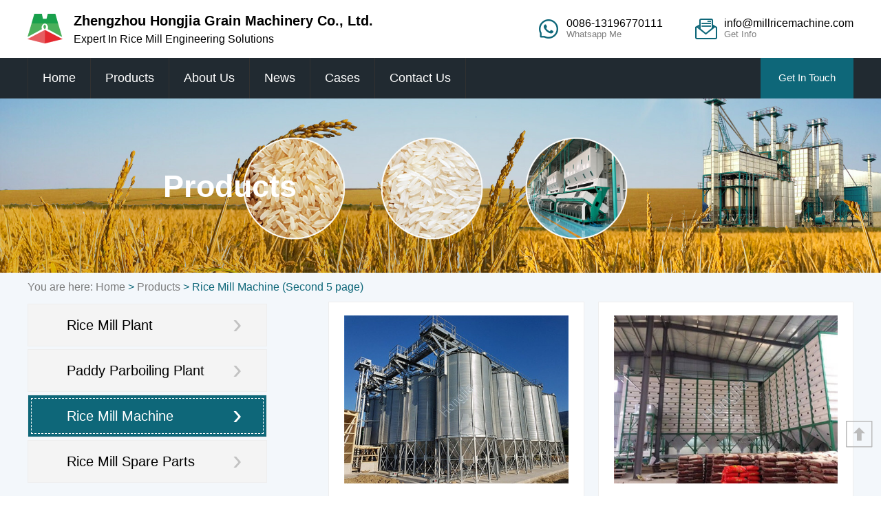

--- FILE ---
content_type: text/html; charset=UTF-8
request_url: https://www.millricemachine.com/rice-mill-machine/page/5/
body_size: 9972
content:
<!DOCTYPE html>
<html>
<head>
<meta charset="utf-8">
<link rel="stylesheet" type="text/css" href="https://www.millricemachine.com/wp-content/themes/ricemillingwp/css/product.css">
<title>Rice Mill Processing Machine | Rice Milling Machine| Rice Huller Machine</title>
<meta name="viewport" content="width=device-width, initial-scale=1, minimum-scale=1, maximum-scale=1">
<script data-pagespeed-no-defer>(function(){function d(b){var a=window;if(a.addEventListener)a.addEventListener("load",b,!1);else if(a.attachEvent)a.attachEvent("onload",b);else{var c=a.onload;a.onload=function(){b.call(this);c&&c.call(this)}}}var p=Date.now||function(){return+new Date};window.pagespeed=window.pagespeed||{};var q=window.pagespeed;function r(){this.a=!0}r.prototype.c=function(b){b=parseInt(b.substring(0,b.indexOf(" ")),10);return!isNaN(b)&&b<=p()};r.prototype.hasExpired=r.prototype.c;r.prototype.b=function(b){return b.substring(b.indexOf(" ",b.indexOf(" ")+1)+1)};r.prototype.getData=r.prototype.b;r.prototype.f=function(b){var a=document.getElementsByTagName("script"),a=a[a.length-1];a.parentNode.replaceChild(b,a)};r.prototype.replaceLastScript=r.prototype.f;
r.prototype.g=function(b){var a=window.localStorage.getItem("pagespeed_lsc_url:"+b),c=document.createElement(a?"style":"link");a&&!this.c(a)?(c.type="text/css",c.appendChild(document.createTextNode(this.b(a)))):(c.rel="stylesheet",c.href=b,this.a=!0);this.f(c)};r.prototype.inlineCss=r.prototype.g;
r.prototype.h=function(b,a){var c=window.localStorage.getItem("pagespeed_lsc_url:"+b+" pagespeed_lsc_hash:"+a),f=document.createElement("img");c&&!this.c(c)?f.src=this.b(c):(f.src=b,this.a=!0);for(var c=2,k=arguments.length;c<k;++c){var g=arguments[c].indexOf("=");f.setAttribute(arguments[c].substring(0,g),arguments[c].substring(g+1))}this.f(f)};r.prototype.inlineImg=r.prototype.h;
function t(b,a,c,f){a=document.getElementsByTagName(a);for(var k=0,g=a.length;k<g;++k){var e=a[k],m=e.getAttribute("data-pagespeed-lsc-hash"),h=e.getAttribute("data-pagespeed-lsc-url");if(m&&h){h="pagespeed_lsc_url:"+h;c&&(h+=" pagespeed_lsc_hash:"+m);var l=e.getAttribute("data-pagespeed-lsc-expiry"),l=l?(new Date(l)).getTime():"",e=f(e);if(!e){var n=window.localStorage.getItem(h);n&&(e=b.b(n))}e&&(window.localStorage.setItem(h,l+" "+m+" "+e),b.a=!0)}}}
function u(b){t(b,"img",!0,function(a){return a.src});t(b,"style",!1,function(a){return a.firstChild?a.firstChild.nodeValue:null})}
q.i=function(){if(window.localStorage){var b=new r;q.localStorageCache=b;d(function(){u(b)});d(function(){if(b.a){for(var a=[],c=[],f=0,k=p(),g=0,e=window.localStorage.length;g<e;++g){var m=window.localStorage.key(g);if(!m.indexOf("pagespeed_lsc_url:")){var h=window.localStorage.getItem(m),l=h.indexOf(" "),n=parseInt(h.substring(0,l),10);if(!isNaN(n))if(n<=k){a.push(m);continue}else if(n<f||!f)f=n;c.push(h.substring(l+1,h.indexOf(" ",l+1)))}}k="";f&&(k="; expires="+(new Date(f)).toUTCString());document.cookie=
"_GPSLSC="+c.join("!")+k;g=0;for(e=a.length;g<e;++g)window.localStorage.removeItem(a[g]);b.a=!1}})}};q.localStorageCacheInit=q.i;})();
pagespeed.localStorageCacheInit();</script><link rel="shortcut icon" href="https://www.millricemachine.com/favicon.ico" data-pagespeed-lsc-url="https://www.millricemachine.com/favicon.ico">
<link rel="stylesheet" type="text/css" href="https://www.millricemachine.com/wp-content/themes/ricemillingwp/css/ggys.css"/>
<link rel="stylesheet" type="text/css" href="https://www.millricemachine.com/wp-content/themes/ricemillingwp/font/iconfont.css">
<meta name='robots' content='index, follow, max-image-preview:large, max-snippet:-1, max-video-preview:-1'/>
<!-- This site is optimized with the Yoast SEO plugin v24.6 - https://yoast.com/wordpress/plugins/seo/ -->
<meta name="description" content="Our company has the Professional Rice Mill Processing Machine, it conclude Grain Dryer Machine, Rice Huller Machine, Rice Milling Machine, etc"/>
<link rel="canonical" href="https://www.millricemachine.com/rice-mill-machine/page/5/"/>
<link rel="prev" href="https://www.millricemachine.com/rice-mill-machine/page/4/"/>
<meta property="og:locale" content="en_US"/>
<meta property="og:type" content="article"/>
<meta property="og:title" content="Rice Mill Processing Machine | Rice Milling Machine| Rice Huller Machine"/>
<meta property="og:description" content="Our company has the Professional Rice Mill Processing Machine, it conclude Grain Dryer Machine, Rice Huller Machine, Rice Milling Machine, etc"/>
<meta property="og:url" content="https://www.millricemachine.com/rice-mill-machine/"/>
<meta property="og:site_name" content="ricemilling"/>
<meta name="twitter:card" content="summary_large_image"/>
<script type="application/ld+json" class="yoast-schema-graph">{"@context":"https://schema.org","@graph":[{"@type":"CollectionPage","@id":"https://www.millricemachine.com/rice-mill-machine/","url":"https://www.millricemachine.com/rice-mill-machine/page/5/","name":"Rice Mill Processing Machine | Rice Milling Machine| Rice Huller Machine","isPartOf":{"@id":"https://www.millricemachine.com/#website"},"description":"Our company has the Professional Rice Mill Processing Machine, it conclude Grain Dryer Machine, Rice Huller Machine, Rice Milling Machine, etc","breadcrumb":{"@id":"https://www.millricemachine.com/rice-mill-machine/page/5/#breadcrumb"},"inLanguage":"en-US"},{"@type":"BreadcrumbList","@id":"https://www.millricemachine.com/rice-mill-machine/page/5/#breadcrumb","itemListElement":[{"@type":"ListItem","position":1,"name":"Home","item":"https://www.millricemachine.com/"},{"@type":"ListItem","position":2,"name":"Products","item":"https://www.millricemachine.com/products/"},{"@type":"ListItem","position":3,"name":"Rice Mill Machine"}]},{"@type":"WebSite","@id":"https://www.millricemachine.com/#website","url":"https://www.millricemachine.com/","name":"ricemilling","description":"","potentialAction":[{"@type":"SearchAction","target":{"@type":"EntryPoint","urlTemplate":"https://www.millricemachine.com/?s={search_term_string}"},"query-input":{"@type":"PropertyValueSpecification","valueRequired":true,"valueName":"search_term_string"}}],"inLanguage":"en-US"}]}</script>
<!-- / Yoast SEO plugin. -->
<link rel='dns-prefetch' href='//www.millricemachine.com'/>
<style id='wp-img-auto-sizes-contain-inline-css'>
img:is([sizes=auto i],[sizes^="auto," i]){contain-intrinsic-size:3000px 1500px}
/*# sourceURL=wp-img-auto-sizes-contain-inline-css */
</style>
<style id='wp-block-library-inline-css'>
:root{--wp-block-synced-color:#7a00df;--wp-block-synced-color--rgb:122,0,223;--wp-bound-block-color:var(--wp-block-synced-color);--wp-editor-canvas-background:#ddd;--wp-admin-theme-color:#007cba;--wp-admin-theme-color--rgb:0,124,186;--wp-admin-theme-color-darker-10:#006ba1;--wp-admin-theme-color-darker-10--rgb:0,107,160.5;--wp-admin-theme-color-darker-20:#005a87;--wp-admin-theme-color-darker-20--rgb:0,90,135;--wp-admin-border-width-focus:2px}@media (min-resolution:192dpi){:root{--wp-admin-border-width-focus:1.5px}}.wp-element-button{cursor:pointer}:root .has-very-light-gray-background-color{background-color:#eee}:root .has-very-dark-gray-background-color{background-color:#313131}:root .has-very-light-gray-color{color:#eee}:root .has-very-dark-gray-color{color:#313131}:root .has-vivid-green-cyan-to-vivid-cyan-blue-gradient-background{background:linear-gradient(135deg,#00d084,#0693e3)}:root .has-purple-crush-gradient-background{background:linear-gradient(135deg,#34e2e4,#4721fb 50%,#ab1dfe)}:root .has-hazy-dawn-gradient-background{background:linear-gradient(135deg,#faaca8,#dad0ec)}:root .has-subdued-olive-gradient-background{background:linear-gradient(135deg,#fafae1,#67a671)}:root .has-atomic-cream-gradient-background{background:linear-gradient(135deg,#fdd79a,#004a59)}:root .has-nightshade-gradient-background{background:linear-gradient(135deg,#330968,#31cdcf)}:root .has-midnight-gradient-background{background:linear-gradient(135deg,#020381,#2874fc)}:root{--wp--preset--font-size--normal:16px;--wp--preset--font-size--huge:42px}.has-regular-font-size{font-size:1em}.has-larger-font-size{font-size:2.625em}.has-normal-font-size{font-size:var(--wp--preset--font-size--normal)}.has-huge-font-size{font-size:var(--wp--preset--font-size--huge)}.has-text-align-center{text-align:center}.has-text-align-left{text-align:left}.has-text-align-right{text-align:right}.has-fit-text{white-space:nowrap!important}#end-resizable-editor-section{display:none}.aligncenter{clear:both}.items-justified-left{justify-content:flex-start}.items-justified-center{justify-content:center}.items-justified-right{justify-content:flex-end}.items-justified-space-between{justify-content:space-between}.screen-reader-text{border:0;clip-path:inset(50%);height:1px;margin:-1px;overflow:hidden;padding:0;position:absolute;width:1px;word-wrap:normal!important}.screen-reader-text:focus{background-color:#ddd;clip-path:none;color:#444;display:block;font-size:1em;height:auto;left:5px;line-height:normal;padding:15px 23px 14px;text-decoration:none;top:5px;width:auto;z-index:100000}html :where(.has-border-color){border-style:solid}html :where([style*=border-top-color]){border-top-style:solid}html :where([style*=border-right-color]){border-right-style:solid}html :where([style*=border-bottom-color]){border-bottom-style:solid}html :where([style*=border-left-color]){border-left-style:solid}html :where([style*=border-width]){border-style:solid}html :where([style*=border-top-width]){border-top-style:solid}html :where([style*=border-right-width]){border-right-style:solid}html :where([style*=border-bottom-width]){border-bottom-style:solid}html :where([style*=border-left-width]){border-left-style:solid}html :where(img[class*=wp-image-]){height:auto;max-width:100%}:where(figure){margin:0 0 1em}html :where(.is-position-sticky){--wp-admin--admin-bar--position-offset:var(--wp-admin--admin-bar--height,0px)}@media screen and (max-width:600px){html :where(.is-position-sticky){--wp-admin--admin-bar--position-offset:0px}}

/*# sourceURL=wp-block-library-inline-css */
</style><style id='global-styles-inline-css'>
:root{--wp--preset--aspect-ratio--square: 1;--wp--preset--aspect-ratio--4-3: 4/3;--wp--preset--aspect-ratio--3-4: 3/4;--wp--preset--aspect-ratio--3-2: 3/2;--wp--preset--aspect-ratio--2-3: 2/3;--wp--preset--aspect-ratio--16-9: 16/9;--wp--preset--aspect-ratio--9-16: 9/16;--wp--preset--color--black: #000000;--wp--preset--color--cyan-bluish-gray: #abb8c3;--wp--preset--color--white: #ffffff;--wp--preset--color--pale-pink: #f78da7;--wp--preset--color--vivid-red: #cf2e2e;--wp--preset--color--luminous-vivid-orange: #ff6900;--wp--preset--color--luminous-vivid-amber: #fcb900;--wp--preset--color--light-green-cyan: #7bdcb5;--wp--preset--color--vivid-green-cyan: #00d084;--wp--preset--color--pale-cyan-blue: #8ed1fc;--wp--preset--color--vivid-cyan-blue: #0693e3;--wp--preset--color--vivid-purple: #9b51e0;--wp--preset--gradient--vivid-cyan-blue-to-vivid-purple: linear-gradient(135deg,rgb(6,147,227) 0%,rgb(155,81,224) 100%);--wp--preset--gradient--light-green-cyan-to-vivid-green-cyan: linear-gradient(135deg,rgb(122,220,180) 0%,rgb(0,208,130) 100%);--wp--preset--gradient--luminous-vivid-amber-to-luminous-vivid-orange: linear-gradient(135deg,rgb(252,185,0) 0%,rgb(255,105,0) 100%);--wp--preset--gradient--luminous-vivid-orange-to-vivid-red: linear-gradient(135deg,rgb(255,105,0) 0%,rgb(207,46,46) 100%);--wp--preset--gradient--very-light-gray-to-cyan-bluish-gray: linear-gradient(135deg,rgb(238,238,238) 0%,rgb(169,184,195) 100%);--wp--preset--gradient--cool-to-warm-spectrum: linear-gradient(135deg,rgb(74,234,220) 0%,rgb(151,120,209) 20%,rgb(207,42,186) 40%,rgb(238,44,130) 60%,rgb(251,105,98) 80%,rgb(254,248,76) 100%);--wp--preset--gradient--blush-light-purple: linear-gradient(135deg,rgb(255,206,236) 0%,rgb(152,150,240) 100%);--wp--preset--gradient--blush-bordeaux: linear-gradient(135deg,rgb(254,205,165) 0%,rgb(254,45,45) 50%,rgb(107,0,62) 100%);--wp--preset--gradient--luminous-dusk: linear-gradient(135deg,rgb(255,203,112) 0%,rgb(199,81,192) 50%,rgb(65,88,208) 100%);--wp--preset--gradient--pale-ocean: linear-gradient(135deg,rgb(255,245,203) 0%,rgb(182,227,212) 50%,rgb(51,167,181) 100%);--wp--preset--gradient--electric-grass: linear-gradient(135deg,rgb(202,248,128) 0%,rgb(113,206,126) 100%);--wp--preset--gradient--midnight: linear-gradient(135deg,rgb(2,3,129) 0%,rgb(40,116,252) 100%);--wp--preset--font-size--small: 13px;--wp--preset--font-size--medium: 20px;--wp--preset--font-size--large: 36px;--wp--preset--font-size--x-large: 42px;--wp--preset--spacing--20: 0.44rem;--wp--preset--spacing--30: 0.67rem;--wp--preset--spacing--40: 1rem;--wp--preset--spacing--50: 1.5rem;--wp--preset--spacing--60: 2.25rem;--wp--preset--spacing--70: 3.38rem;--wp--preset--spacing--80: 5.06rem;--wp--preset--shadow--natural: 6px 6px 9px rgba(0, 0, 0, 0.2);--wp--preset--shadow--deep: 12px 12px 50px rgba(0, 0, 0, 0.4);--wp--preset--shadow--sharp: 6px 6px 0px rgba(0, 0, 0, 0.2);--wp--preset--shadow--outlined: 6px 6px 0px -3px rgb(255, 255, 255), 6px 6px rgb(0, 0, 0);--wp--preset--shadow--crisp: 6px 6px 0px rgb(0, 0, 0);}:where(.is-layout-flex){gap: 0.5em;}:where(.is-layout-grid){gap: 0.5em;}body .is-layout-flex{display: flex;}.is-layout-flex{flex-wrap: wrap;align-items: center;}.is-layout-flex > :is(*, div){margin: 0;}body .is-layout-grid{display: grid;}.is-layout-grid > :is(*, div){margin: 0;}:where(.wp-block-columns.is-layout-flex){gap: 2em;}:where(.wp-block-columns.is-layout-grid){gap: 2em;}:where(.wp-block-post-template.is-layout-flex){gap: 1.25em;}:where(.wp-block-post-template.is-layout-grid){gap: 1.25em;}.has-black-color{color: var(--wp--preset--color--black) !important;}.has-cyan-bluish-gray-color{color: var(--wp--preset--color--cyan-bluish-gray) !important;}.has-white-color{color: var(--wp--preset--color--white) !important;}.has-pale-pink-color{color: var(--wp--preset--color--pale-pink) !important;}.has-vivid-red-color{color: var(--wp--preset--color--vivid-red) !important;}.has-luminous-vivid-orange-color{color: var(--wp--preset--color--luminous-vivid-orange) !important;}.has-luminous-vivid-amber-color{color: var(--wp--preset--color--luminous-vivid-amber) !important;}.has-light-green-cyan-color{color: var(--wp--preset--color--light-green-cyan) !important;}.has-vivid-green-cyan-color{color: var(--wp--preset--color--vivid-green-cyan) !important;}.has-pale-cyan-blue-color{color: var(--wp--preset--color--pale-cyan-blue) !important;}.has-vivid-cyan-blue-color{color: var(--wp--preset--color--vivid-cyan-blue) !important;}.has-vivid-purple-color{color: var(--wp--preset--color--vivid-purple) !important;}.has-black-background-color{background-color: var(--wp--preset--color--black) !important;}.has-cyan-bluish-gray-background-color{background-color: var(--wp--preset--color--cyan-bluish-gray) !important;}.has-white-background-color{background-color: var(--wp--preset--color--white) !important;}.has-pale-pink-background-color{background-color: var(--wp--preset--color--pale-pink) !important;}.has-vivid-red-background-color{background-color: var(--wp--preset--color--vivid-red) !important;}.has-luminous-vivid-orange-background-color{background-color: var(--wp--preset--color--luminous-vivid-orange) !important;}.has-luminous-vivid-amber-background-color{background-color: var(--wp--preset--color--luminous-vivid-amber) !important;}.has-light-green-cyan-background-color{background-color: var(--wp--preset--color--light-green-cyan) !important;}.has-vivid-green-cyan-background-color{background-color: var(--wp--preset--color--vivid-green-cyan) !important;}.has-pale-cyan-blue-background-color{background-color: var(--wp--preset--color--pale-cyan-blue) !important;}.has-vivid-cyan-blue-background-color{background-color: var(--wp--preset--color--vivid-cyan-blue) !important;}.has-vivid-purple-background-color{background-color: var(--wp--preset--color--vivid-purple) !important;}.has-black-border-color{border-color: var(--wp--preset--color--black) !important;}.has-cyan-bluish-gray-border-color{border-color: var(--wp--preset--color--cyan-bluish-gray) !important;}.has-white-border-color{border-color: var(--wp--preset--color--white) !important;}.has-pale-pink-border-color{border-color: var(--wp--preset--color--pale-pink) !important;}.has-vivid-red-border-color{border-color: var(--wp--preset--color--vivid-red) !important;}.has-luminous-vivid-orange-border-color{border-color: var(--wp--preset--color--luminous-vivid-orange) !important;}.has-luminous-vivid-amber-border-color{border-color: var(--wp--preset--color--luminous-vivid-amber) !important;}.has-light-green-cyan-border-color{border-color: var(--wp--preset--color--light-green-cyan) !important;}.has-vivid-green-cyan-border-color{border-color: var(--wp--preset--color--vivid-green-cyan) !important;}.has-pale-cyan-blue-border-color{border-color: var(--wp--preset--color--pale-cyan-blue) !important;}.has-vivid-cyan-blue-border-color{border-color: var(--wp--preset--color--vivid-cyan-blue) !important;}.has-vivid-purple-border-color{border-color: var(--wp--preset--color--vivid-purple) !important;}.has-vivid-cyan-blue-to-vivid-purple-gradient-background{background: var(--wp--preset--gradient--vivid-cyan-blue-to-vivid-purple) !important;}.has-light-green-cyan-to-vivid-green-cyan-gradient-background{background: var(--wp--preset--gradient--light-green-cyan-to-vivid-green-cyan) !important;}.has-luminous-vivid-amber-to-luminous-vivid-orange-gradient-background{background: var(--wp--preset--gradient--luminous-vivid-amber-to-luminous-vivid-orange) !important;}.has-luminous-vivid-orange-to-vivid-red-gradient-background{background: var(--wp--preset--gradient--luminous-vivid-orange-to-vivid-red) !important;}.has-very-light-gray-to-cyan-bluish-gray-gradient-background{background: var(--wp--preset--gradient--very-light-gray-to-cyan-bluish-gray) !important;}.has-cool-to-warm-spectrum-gradient-background{background: var(--wp--preset--gradient--cool-to-warm-spectrum) !important;}.has-blush-light-purple-gradient-background{background: var(--wp--preset--gradient--blush-light-purple) !important;}.has-blush-bordeaux-gradient-background{background: var(--wp--preset--gradient--blush-bordeaux) !important;}.has-luminous-dusk-gradient-background{background: var(--wp--preset--gradient--luminous-dusk) !important;}.has-pale-ocean-gradient-background{background: var(--wp--preset--gradient--pale-ocean) !important;}.has-electric-grass-gradient-background{background: var(--wp--preset--gradient--electric-grass) !important;}.has-midnight-gradient-background{background: var(--wp--preset--gradient--midnight) !important;}.has-small-font-size{font-size: var(--wp--preset--font-size--small) !important;}.has-medium-font-size{font-size: var(--wp--preset--font-size--medium) !important;}.has-large-font-size{font-size: var(--wp--preset--font-size--large) !important;}.has-x-large-font-size{font-size: var(--wp--preset--font-size--x-large) !important;}
/*# sourceURL=global-styles-inline-css */
</style>
<style id='classic-theme-styles-inline-css'>
/*! This file is auto-generated */
.wp-block-button__link{color:#fff;background-color:#32373c;border-radius:9999px;box-shadow:none;text-decoration:none;padding:calc(.667em + 2px) calc(1.333em + 2px);font-size:1.125em}.wp-block-file__button{background:#32373c;color:#fff;text-decoration:none}
/*# sourceURL=/wp-includes/css/classic-themes.min.css */
</style>
<link rel='stylesheet' id='contact-form-7-css' href='https://www.millricemachine.com/wp-content/plugins/contact-form-7/includes/css/styles.css?ver=5.5.6.1' type='text/css' media='all'/>
<link rel="https://api.w.org/" href="https://www.millricemachine.com/wp-json/"/><link rel="alternate" title="JSON" type="application/json" href="https://www.millricemachine.com/wp-json/wp/v2/categories/3"/>	<meta name="keywords" content="rice mill machine,Rice Huller Machine,Rice Milling Machine">
<!-- Google Tag Manager -->
<script>(function(w,d,s,l,i){w[l]=w[l]||[];w[l].push({'gtm.start':new Date().getTime(),event:'gtm.js'});var f=d.getElementsByTagName(s)[0],j=d.createElement(s),dl=l!='dataLayer'?'&l='+l:'';j.async=true;j.src='https://www.googletagmanager.com/gtm.js?id='+i+dl;f.parentNode.insertBefore(j,f);})(window,document,'script','dataLayer','GTM-5VV2P72');</script>
<!-- End Google Tag Manager -->
</head>
<body style="overflow-y:scroll;"><noscript><meta HTTP-EQUIV="refresh" content="0;url='https://www.millricemachine.com/rice-mill-machine/page/5/?PageSpeed=noscript'" /><style><!--table,div,span,font,p{display:none} --></style><div style="display:block">Please click <a href="https://www.millricemachine.com/rice-mill-machine/page/5/?PageSpeed=noscript">here</a> if you are not redirected within a few seconds.</div></noscript>
<!-- Google Tag Manager (noscript) -->
<noscript><iframe src="https://www.googletagmanager.com/ns.html?id=GTM-5VV2P72" height="0" width="0" style="display:none;visibility:hidden"></iframe></noscript>
<!-- End Google Tag Manager (noscript) -->
<a id="right-panel-link" href="#right-panel"><img src="https://www.millricemachine.com/wp-content/themes/ricemillingwp/images/xiala.png" data-pagespeed-lsc-url="https://www.millricemachine.com/wp-content/themes/ricemillingwp/images/xiala.png"/></a>
<div class="header">
<div class="hlogo">
<div class="bx">
<a href="https://www.millricemachine.com" class="logo"><img src="https://www.millricemachine.com/wp-content/themes/ricemillingwp/images/headerlogo.png" data-pagespeed-lsc-url="https://www.millricemachine.com/wp-content/themes/ricemillingwp/images/headerlogo.png">
<div class="name">
<h2>Zhengzhou Hongjia Grain Machinery Co., Ltd.</h2>
<p>Expert In Rice Mill Engineering Solutions</p>
</div>
</a>
<ul>
<li><a href="https://wa.me/8613196770111?text= I want to know more about this machine https://www.millricemachine.com/rice-mill-machine/page/5" target="_blank">
<i class="iconfont icon-whatsapp"></i>
<div class="lx">
<div class="tel">
0086-13196770111
</div>
<span>Whatsapp Me</span>
</div>
</a></li>
<li><a href="mailto:info@millricemachine.com">
<i class="iconfont icon-youxiang2"></i>
<div class="lx">
<div class="tel">
info@millricemachine.com
</div>
<span>Get Info</span>
</div>
</a></li>
</ul>
</div>
</div>
<div class="menu">
<div class="bx">
<ul class="menu1">
<li><a href="https://www.millricemachine.com">Home</a></li>
<li class="hpr"><a href="https://www.millricemachine.com/products/">Products</a></li>
<li><a href="https://www.millricemachine.com/about-us/">About Us</a></li>
<li><a href="https://www.millricemachine.com/news/">News</a></li>
<li><a href="https://www.millricemachine.com/cases/">Cases</a></li>
<li><a href="https://www.millricemachine.com/contact-us/">Contact Us</a></li>
</ul>
<div class="xia">
<div class="xia1">
<h3><i class="sanjiao"></i><a href="https://www.millricemachine.com/paddy-parboiling-plant/" title="View all posts in Paddy Parboiling Plant">Paddy Parboiling Plant</a></h3>
<ul>
<li><a href="https://www.millricemachine.com/paddy-parboiling-plant/rice-parboiling-machine.html">200T/Batch Rice Parboiling Plant</a></li>
<li><a href="https://www.millricemachine.com/paddy-parboiling-plant/rice-mill-boiler-machine.html">100T/Batch Rice Parboiling Plant</a></li>
<li><a href="https://www.millricemachine.com/paddy-parboiling-plant/paddy-boiling-machine.html">50T/Batch Rice Parboiling Plant</a></li>
<li><a href="https://www.millricemachine.com/paddy-parboiling-plant/rice-mill-boiler-plant.html">40T/Batch Rice Parboiling Plant</a></li>
<li><a href="https://www.millricemachine.com/paddy-parboiling-plant/parboiled-rice-mill-plant.html">30T/Batch Rice Parboiling Plant</a></li>
<li><a href="https://www.millricemachine.com/paddy-parboiling-plant/boiled-rice-mill-plant.html">20T/Batch Rice Parboiling Plant</a></li>
<li><a href="https://www.millricemachine.com/paddy-parboiling-plant/paddy-parboiling-plant.html">16T/Batch Rice Parboiling Plant</a></li>
</ul>
<a class="vmore" href="https://www.millricemachine.com/paddy-parboiling-plant/" title="View all posts in Paddy Parboiling Plant">> VIEW MORE</a>	</div>
<div class="xia1">
<h3><i class="sanjiao"></i><a href="https://www.millricemachine.com/rice-mill-machine/" title="View all posts in Rice Mill Machine">Rice Mill Machine</a></h3>
<ul>
<li><a href="https://www.millricemachine.com/rice-mill-machine/grain-dryer.html">Grain Dryer Machine</a></li>
<li><a href="https://www.millricemachine.com/rice-mill-machine/paddy-cleaner-machine.html">Paddy Pre Cleaner</a></li>
<li><a href="https://www.millricemachine.com/rice-mill-machine/rice-rotary-vibrating-screen.html">Rice Rotary Vibrating Screen</a></li>
<li><a href="https://www.millricemachine.com/rice-mill-machine/rice-cleaner.html">TQLZ Vibratory Cleaning Sieves</a></li>
<li><a href="https://www.millricemachine.com/rice-mill-machine/rice-destoner.html">TQSX Gravity Destoner</a></li>
<li><a href="https://www.millricemachine.com/rice-mill-machine/rice-gravity-destoner.html">TQSX Suction Rice Destoner</a></li>
<li><a href="https://www.millricemachine.com/rice-mill-machine/rice-mill-destoner.html">TQSF Rice Destoner</a></li>
</ul>
<a class="vmore" href="https://www.millricemachine.com/rice-mill-machine/" title="View all posts in Rice Mill Machine">> VIEW MORE</a>	</div>
<div class="xia1">
<h3><i class="sanjiao"></i><a href="https://www.millricemachine.com/rice-mill-plant/" title="View all posts in Rice Mill Plant">Rice Mill Plant</a></h3>
<ul>
<li><a href="https://www.millricemachine.com/rice-mill-plant/300-500tpd-rice-mill-plant.html">500T/D Rice Mill Plant</a></li>
<li><a href="https://www.millricemachine.com/rice-mill-plant/complete-rice-mill.html">300T/D Rice Mill Plant</a></li>
<li><a href="https://www.millricemachine.com/rice-mill-plant/200tpd-rice-mill-plant.html">200T/D Rice Mill Plant</a></li>
<li><a href="https://www.millricemachine.com/rice-mill-plant/100tpd-rice-mill-plant.html">100T/D Rice Mill Plant</a></li>
<li><a href="https://www.millricemachine.com/rice-mill-plant/60tpd-rice-mill-plant.html">60T/D Rice Mill Plant</a></li>
<li><a href="https://www.millricemachine.com/rice-mill-plant/40tpd-rice-mill-plant.html">40T/D Rice Mill Plant</a></li>
<li><a href="https://www.millricemachine.com/rice-mill-plant/rice-process-mill.html">New 30T/D Complete Rice Mill</a></li>
</ul>
<a class="vmore" href="https://www.millricemachine.com/rice-mill-plant/" title="View all posts in Rice Mill Plant">> VIEW MORE</a>	</div>
<div class="xia1">
<h3><i class="sanjiao"></i><a href="https://www.millricemachine.com/rice-mill-spare-parts/" title="View all posts in Rice Mill Spare Parts">Rice Mill Spare Parts</a></h3>
<ul>
<li><a href="https://www.millricemachine.com/rice-mill-spare-parts/rice-rubber-rollers.html">Rice Rubber Roller</a></li>
<li><a href="https://www.millricemachine.com/rice-mill-spare-parts/rice-mill-sieve.html">Rice Mill Sieve</a></li>
<li><a href="https://www.millricemachine.com/rice-mill-spare-parts/rice-mill-screen.html">Rice Mill Screen</a></li>
</ul>
<a class="vmore" href="https://www.millricemachine.com/rice-mill-spare-parts/" title="View all posts in Rice Mill Spare Parts">> VIEW MORE</a>	</div>
</div>
<a class="git" href="#contact">
Get In Touch
</a>
</div>
</div>
</div>	<div class="banner">
<picture>
<source srcset="https://www.millricemachine.com/wp-content/themes/ricemillingwp/images/mProducts.jpg" media="(max-width: 750px)">
<source srcset="https://www.millricemachine.com/wp-content/themes/ricemillingwp/images/Products.jpg">
<img src="https://www.millricemachine.com/wp-content/themes/ricemillingwp/images/Products.jpg" style="width:100%;" data-pagespeed-lsc-url="https://www.millricemachine.com/wp-content/themes/ricemillingwp/images/Products.jpg">
</picture>
<div class="wenzi">
<h1>Products</h1>
</div>
</div>
<div class="crumbs">
<div class="bx">
<span>You are here:</span> <a href="https://www.millricemachine.com" class="gray">Home</a> > <a href="https://www.millricemachine.com/products/">Products</a> > Rice Mill Machine (Second 5 page)	</div>
</div>
<div class="content">
<div class="bx">
<div class="slidebar">
<ul>
<li class="hui"><a href="https://www.millricemachine.com/rice-mill-plant/">Rice Mill Plant <i>&#155</i></a></li>
<li class="hui"><a href="https://www.millricemachine.com/paddy-parboiling-plant/">Paddy Parboiling Plant <i>&#155</i></a></li>
<li class="active hui"><a href="https://www.millricemachine.com/rice-mill-machine/">Rice Mill Machine <i>&#155</i></a></li>
<li class="hui"><a href="https://www.millricemachine.com/rice-mill-spare-parts/">Rice Mill Spare Parts <i>&#155</i></a></li>
</ul>
<div class="help">
<div class="box">
<div class="iconfont icon-dianhua1 dianhua"></div>
<h2>How Can We Help ?</h2>
<p>If you need any help, contact us now!</p>
<a href="https://wa.me/8613196770111?text= I want to know more about this machine https://www.millricemachine.com/rice-mill-machine/page/5" target="_blank" class="cn"><i class="iconfont icon-liuyan"></i> Chat Now</a>
<a href="#contact" class="cn"><i class="iconfont icon-liuyan1"></i> Contact Us</a>
<div class="et">
<a href="mailto:info@millricemachine.com">
<i class="iconfont icon-youxiang2"></i>info@millricemachine.com
</a>
<a href="tel:+86-13196770111">
<i class="iconfont icon-dianhua1"></i>+86-13196770111
</a>
</div>
</div>
</div>
</div>
<ul class="products">
<li><a href="https://www.millricemachine.com/rice-mill-machine/rice-silo.html">
<div class="img">
<img src="https://www.millricemachine.com/wp-content/uploads/2022/12/Hopper_Storage_Silos_price-2.jpg" data-pagespeed-lsc-url="https://www.millricemachine.com/wp-content/uploads/2022/12/Hopper_Storage_Silos_price-2.jpg">
<div class="zz">
<i class="iconfont icon-lianjie"></i>
</div>
</div>
<h2>Hopper Storage Silos</h2>
</a></li>
<li><a href="https://www.millricemachine.com/rice-mill-machine/rectangular-silo.html">
<div class="img">
<img src="https://www.millricemachine.com/wp-content/uploads/2022/12/rectangular_silo-2.jpg" data-pagespeed-lsc-url="https://www.millricemachine.com/wp-content/uploads/2022/12/rectangular_silo-2.jpg">
<div class="zz">
<i class="iconfont icon-lianjie"></i>
</div>
</div>
<h2>Grain Rectangular Silo</h2>
</a></li>
<li><a href="https://www.millricemachine.com/rice-mill-machine/grain-storage-silo.html">
<div class="img">
<img src="https://www.millricemachine.com/wp-content/uploads/2022/12/Flat_Bottom_Silos-1.jpg" data-pagespeed-lsc-url="https://www.millricemachine.com/wp-content/uploads/2022/12/Flat_Bottom_Silos-1.jpg">
<div class="zz">
<i class="iconfont icon-lianjie"></i>
</div>
</div>
<h2>Flat Bottom Grain Silo</h2>
</a></li>
<li><a href="https://www.millricemachine.com/rice-mill-machine/husk-steam-boiler.html">
<div class="img">
<img src="https://www.millricemachine.com/wp-content/uploads/2022/12/rice_husk_steam_boiler_manufacturer.jpg" data-pagespeed-lsc-url="https://www.millricemachine.com/wp-content/uploads/2022/12/rice_husk_steam_boiler_manufacturer.jpg">
<div class="zz">
<i class="iconfont icon-lianjie"></i>
</div>
</div>
<h2>Rice Husk Steam Boiler</h2>
</a></li>
<li><a href="https://www.millricemachine.com/rice-mill-machine/gas-steam-boilers.html">
<div class="img">
<img src="https://www.millricemachine.com/wp-content/uploads/2022/12/Gas_Steam_Boilers-2.jpg" data-pagespeed-lsc-url="https://www.millricemachine.com/wp-content/uploads/2022/12/Gas_Steam_Boilers-2.jpg">
<div class="zz">
<i class="iconfont icon-lianjie"></i>
</div>
</div>
<h2>Oil/Gas Steam Boilers</h2>
</a></li>
<div class='pagination'><a href='https://www.millricemachine.com/rice-mill-machine/' class='inactive'>1</a><a href='https://www.millricemachine.com/rice-mill-machine/page/2/' class='inactive'>2</a><a href='https://www.millricemachine.com/rice-mill-machine/page/3/' class='inactive'>3</a><a href='https://www.millricemachine.com/rice-mill-machine/page/4/' class='inactive'>4</a><span class='current'>5</span></div>
</ul>
</div>
</div>
<div class="biaodan" id="contact">
<div class="bx">
<h1>CONTACT <span>INFORMATION</span></h1>
<div class="heng1"></div>
<div role="form" class="wpcf7" id="wpcf7-f13-o1" lang="zh-CN" dir="ltr">
<div class="screen-reader-response"><p role="status" aria-live="polite" aria-atomic="true"></p> <ul></ul></div>
<form action="/rice-mill-machine/page/5/#wpcf7-f13-o1" method="post" class="wpcf7-form init" novalidate data-status="init">
<div style="display: none;">
<input type="hidden" name="_wpcf7" value="13"/>
<input type="hidden" name="_wpcf7_version" value="5.5.6.1"/>
<input type="hidden" name="_wpcf7_locale" value="zh_CN"/>
<input type="hidden" name="_wpcf7_unit_tag" value="wpcf7-f13-o1"/>
<input type="hidden" name="_wpcf7_container_post" value="0"/>
<input type="hidden" name="_wpcf7_posted_data_hash" value=""/>
</div>
<ul>
<li>
<input type="text" name="your-name" value="" size="40" class="wpcf7-form-control wpcf7-text" id="name" aria-invalid="false" placeholder="Name:"/>
</li>
<li>
<input type="tel" name="your-tel" value="" size="40" class="wpcf7-form-control wpcf7-text wpcf7-tel wpcf7-validates-as-required wpcf7-validates-as-tel" id="tel" aria-required="true" aria-invalid="false" placeholder="*Phone/Whatsapp:"/>
</li>
<li>
<input type="email" name="your-email" value="" size="40" class="wpcf7-form-control wpcf7-text wpcf7-email wpcf7-validates-as-required wpcf7-validates-as-email" id="email" aria-required="true" aria-invalid="false" placeholder="*Email:"/>
</li>
<li>
<textarea name="your-message" cols="40" rows="10" class="wpcf7-form-control wpcf7-textarea wpcf7-validates-as-required" id="message" aria-required="true" aria-invalid="false" placeholder="*Messages:"></textarea>
</li>
</ul>
<button type="submit">Submit</button><div class="wpcf7-response-output" aria-hidden="true"></div></form></div>	</div>
</div>
<div class="footer">
<div class="bx">
<ul class="lxfs">
<li><a>
<i class="iconfont icon-dizhi"></i>Zhengzhou City, Henan Province, China.
</a></li>
<li><a href="mailto:info@millricemachine.com">
<i class="iconfont icon-youxiang2"></i>info@millricemachine.com
</a></li>
<li><a href="https://wa.me/8613196770111?text= I want to know more about this machine https://www.millricemachine.com/rice-mill-machine/page/5" target="_blank">
<i class="iconfont icon-whatsapp"></i>+86 13196770111(WhatsApp)
</a></li>
</ul>
<div class="foot">
<div class="about">
<img src="https://www.millricemachine.com/wp-content/themes/ricemillingwp/images/headerlogo.png" alt="" data-pagespeed-lsc-url="https://www.millricemachine.com/wp-content/themes/ricemillingwp/images/headerlogo.png">
<p>Zhengzhou Hongjia Grain Machinery Co., Ltd. was established in 2000, and has been devoted to the research and development of rice mill machines ever since. </p>
</div>
<div class="fpro">
<h2>Product Center</h2>
<ul>
<li><a href="https://www.millricemachine.com/rice-mill-plant/">Rice Mill Plant</a></li>
<li><a href="https://www.millricemachine.com/paddy-parboiling-plant/">Paddy Parboiling Plant</a></li>
<li><a href="https://www.millricemachine.com/rice-mill-machine/">Rice Mill Machine</a></li>
<li><a href="https://www.millricemachine.com/rice-mill-spare-parts/">Rice Mill Spare Parts</a></li>
</ul>
</div>
<div class="fllow">
<h2>Follow Us</h2>
<div class="sns">
<a href="https://www.facebook.com/ricemillingmachines/" target="_blank"><i class="iconfont icon-facebook"></i></a>
<a href="https://twitter.com/rice_mill_plant" target="_blank"><i class="iconfont icon-tuite"></i></a>
<a href="https://www.pinterest.com/ricemillingmachines/" target="_blank"><i class="iconfont icon-pinterest"></i></a>
<a href="https://www.linkedin.com/company/ricemills/" target="_blank"><i class="iconfont icon-lingying"></i></a>
<a href="https://www.instagram.com/ricemillingmachines/" target="_blank"><i class="iconfont icon-instagram"></i></a>
<a href="https://www.youtube.com/channel/UCa50R4CuSDm03YIfMtMZJTA/" target="_blank"><i class="iconfont icon-youtube"></i></a>
</div>
<img src="https://www.millricemachine.com/wp-content/themes/ricemillingwp/images/ewm.jpg" data-pagespeed-lsc-url="https://www.millricemachine.com/wp-content/themes/ricemillingwp/images/ewm.jpg">
</div>
</div>
</div>
<div class="bottom">
&copy; Zhengzhou Hongjia Grain Machinery Co., Ltd. All Rights Reserved ( Terms of Use) Developed and Managed by Hongjia Limited
</div>
</div>
<!-- Right panel -->
<div id="right-panel" class="panel" style="overflow-y:scroll;">
<img src="https://www.millricemachine.com/wp-content/themes/ricemillingwp/images/close.png" id="close-panel-bt" data-pagespeed-lsc-url="https://www.millricemachine.com/wp-content/themes/ricemillingwp/images/close.png">
<ul>
<li><a href="https://www.millricemachine.com">HOME</a></li>
<li><a href="https://www.millricemachine.com/products/">PRODUCTS</a><div class="sanjiao"></div>
<ul class="erji">
<li><a href="https://www.millricemachine.com/rice-mill-spare-parts/" title="View all posts in Rice Mill Spare Parts">Rice Mill Spare Parts</a></li>
<li><a href="https://www.millricemachine.com/rice-mill-plant/" title="View all posts in Rice Mill Plant">Rice Mill Plant</a></li>
<li><a href="https://www.millricemachine.com/rice-mill-machine/" title="View all posts in Rice Mill Machine">Rice Mill Machine</a></li>
<li><a href="https://www.millricemachine.com/paddy-parboiling-plant/" title="View all posts in Paddy Parboiling Plant">Paddy Parboiling Plant</a></li>
</ul>
</li>
<li><a href="https://www.millricemachine.com/cases/">CASES</a></li>
<li><a href="https://www.millricemachine.com/news/">NEWS</a></li>
<li><a href="https://www.millricemachine.com/about-us/">ABOUT US</a></li>
<li><a href="https://www.millricemachine.com/contact-us/">CONTACT US</a></li>
</ul>
</div>
<div class="top2" id="top2">
<svg t="1649663313341" class="icon" viewbox="0 0 1024 1024" version="1.1" xmlns="http://www.w3.org/2000/svg" p-id="21718" width="50" height="50"><path d="M912 138c0-8.284-6.716-15-15-15H139c-8.284 0-15 6.716-15 15v758c0 8.284 6.716 15 15 15h758c8.284 0 15-6.716 15-15V138z m-31 728.183c0 7.631-6.187 13.817-13.817 13.817H168.817c-7.631 0-13.817-6.187-13.817-13.817V167.817c0-7.631 6.186-13.817 13.817-13.817h698.365c7.631 0 13.817 6.186 13.817 13.817v698.366z" fill="#bbbbbb" p-id="21719"></path><path d="M586.918 712.323V495.695h105.141L518.02 321.634 343.959 495.695h105.137v216.628z" fill="#bbbbbb" p-id="21720"></path></svg>
</div>
<div class="phonefooternav">
<ul class="clearfix">
<li>
<a href="mailto:info@millricemachine.com">
<i class="iconfont icon-youxiang"></i>
<span>Email</span>
</a>
</li>
<li>
<a href="tel:+86-13196770111">
<i class="iconfont icon-dianhua1"></i>
<span>Phone</span>
</a>
</li>
<li>
<a href="https://wa.me/8613196770111?text= I want to know more about this machine https://www.millricemachine.com/rice-mill-machine/page/5">
<i class="iconfont icon-whatsapp"></i>
<span>Whatsapp</span>
</a>
</li>
</ul>
</div>
<script type="speculationrules">
{"prefetch":[{"source":"document","where":{"and":[{"href_matches":"/*"},{"not":{"href_matches":["/wp-*.php","/wp-admin/*","/wp-content/uploads/*","/wp-content/*","/wp-content/plugins/*","/wp-content/themes/ricemillingwp/*","/*\\?(.+)"]}},{"not":{"selector_matches":"a[rel~=\"nofollow\"]"}},{"not":{"selector_matches":".no-prefetch, .no-prefetch a"}}]},"eagerness":"conservative"}]}
</script>
</body>
<script src="https://www.millricemachine.com/wp-content/themes/ricemillingwp/js/jquery-1.10.1.min.js" charset="utf-8"></script>
<script src="https://www.millricemachine.com/wp-content/themes/ricemillingwp/js/jquery.panelslider.min.js" charset="utf-8"></script>
<script src="https://www.millricemachine.com/wp-content/themes/ricemillingwp/js/rem.js" charset="utf-8"></script>
<script>$(function(){$("#top2").click(function(){$("html,body").animate({scrollTop:0},500);});$(window).scroll(function(){$(".top2").css("visibility","visible");});});$('#left-panel-link').panelslider();$('#right-panel-link').panelslider({side:'right',clickClose:false,duration:200});$('#close-panel-bt').click(function(){$.panelslider.close();});</script> </html>

--- FILE ---
content_type: text/css
request_url: https://www.millricemachine.com/wp-content/themes/ricemillingwp/css/product.css
body_size: 1128
content:
@media only screen and (min-width: 320px) and (max-width: 740px) {
	.banner .wenzi{position: absolute;top: 25%;left: 3.6%;}
	.content .slidebar{display: none;}

				}					
	@media only screen and (min-width: 741px) and (max-width:1200px) {		
	.banner .wenzi{position: absolute;top: 34%;left: 10.6%;}
	.products{grid-template-columns:repeat(2,minmax(calc(50% - 28px),1fr));}
				}
	@media only screen and (min-width: 1200px)  {	
	.banner .wenzi{position: absolute;top: 37%;left: 18.5%;}
	.products{grid-template-columns:repeat(2,minmax(calc(50% - 28px),1fr));}
				}	
	.banner {position: relative;}
	.banner img{width: 100%;height: auto;display: block;}
	.banner .wenzi h1{font-size: 0.45rem;color: #fff;}
	.crumbs{font-size: 0.16rem;color: #0E6779;padding: 0.09rem 0;background: #F3F7FB;}
	.crumbs a{color: #7D7D7D;}
	.crumbs span{color: #7D7D7D;}
	.content{background: #F3F7FB;}
	.content .bx{display: flex;justify-content: space-between;align-items: flex-start;}
	.content .slidebar{width: 3.49rem;margin-top: 3px;margin-right: 0.89rem;}
	.content .slidebar ul li{background: #F4F4F4;border: 1px solid #EEEEEE;padding: 4px;margin-bottom: 4px;}
	.content .slidebar ul li a{display: block;border: 1px dashed #F4F4F4;font-size: 0.2rem;color: #000;
	padding: 0.1rem 0.31rem 0.1rem 0.51rem;}
	.content .slidebar ul li a i{float: right;color: #c2c2c2;font-size: 0.4rem;line-height: 0.245rem;}
	.content .slidebar ul li:hover{background: #0E6779;}
	.content .slidebar ul li:hover a{color: #fff;border: 1px dashed #FFFFFF;}
	.content .slidebar ul li:hover a i{color: #fff;}
	.content .slidebar ul .active{background: #0E6779;}
	.content .slidebar ul .active a{color: #fff;border: 1px dashed #FFFFFF;}
	.content .slidebar ul .active a i{color: #fff;}
	.content .slidebar .help{background: #444;padding: 0.12rem 0.1rem;margin-top: 0.32rem;}
	.content .slidebar .box{border: 1px dashed #F4F4F4;padding: 0.1rem 0.37rem 0.3rem 0.37rem;}
	.content .slidebar .box .dianhua{font-size: 0.55rem;color: #0E6779;margin-bottom: -0.13rem;}
	.content .slidebar .box h2{font-size: 0.26rem;font-weight: 400;color: #FFFFFF;}
	.content .slidebar .box p{font-size: 0.18rem;color: #FFFFFF;margin: 0.15rem 0 0.18rem 0;}
	.content .slidebar .box .cn{display: block;border: 1px solid #FFFFFF;font-size: 0.2rem;
	color: #FFFFFF;text-align: center;margin-bottom: 0.12rem;padding: 2px 0;}
	.content .slidebar .box .cn i{font-size: 0.26rem;vertical-align: middle;margin-right: 7px;}
	.content .slidebar .box .cn:hover{border: 1px solid #0E6779;background: #0E6779;}
	.content .slidebar .box .et a{font-size: 0.18rem;color: #FFFFFF;display: block;}
	.content .slidebar .box .et a i{font-size: 0.21rem;color: #0E6779;margin-right: 0.21rem;vertical-align: middle;}
	.content .slidebar .box .et a:first-of-type{border-bottom:1px dashed #fff ;padding-bottom: 2px;margin:0.2rem 0 5px 0;}
	.products{display: grid ;grid-gap:0.28rem 0.2rem ;}
	.products li{border: 1px solid #EEEEEE;}
	.products li a{display: block;background: #fff;padding: 0.19rem 0.22rem;}
	.products li .img{position: relative;}
	.products li img{display: block;width: 100%;height: auto;}
	.products li .img .zz{display: none;width: 100%;height: 100%;position: absolute;top: 0;left: 0;background:rgba(27, 27, 27, 0.7);}
	.products li :hover .zz{display: block;}
	.products li .img .zz i{font-size: 0.4rem;color: #fff;position: absolute;
	 top: 50%;left: 50%;transform: translate(-50%,-50%);text-align: center;}
	.products li h2{font-size: 0.2rem;font-weight: bold;text-align: center;color: #000;padding: 0.18rem 0 0.04rem 0;}
	.products li :hover h2{color: #0E6779;}
	.biaodan{background: #F3F7FB;}
	.pagination{width:100%; text-align:center;margin:3% 0;line-height:23px;}
	.pagination span, .pagination a{font-size: 0.16rem;margin: 2px 0.06rem 2px 0;border: 1px solid #BFBFBF;color: #BFBFBF;padding: 0.06rem 0.1rem;text-decoration: none;}
	.pagination a:hover{color:#0E6779;border:1px solid #0E6779;}
	.pagination .current{border:1px solid #0E6779;color:#0E6779;font-size:0.16rem;padding: 0.06rem 0.1rem;}
	
	
	

--- FILE ---
content_type: text/css
request_url: https://www.millricemachine.com/wp-content/themes/ricemillingwp/css/ggys.css
body_size: 2520
content:
 @charset "utf-8";
					/* Reset css*/
					body,h1,h2,h3,h4,h5,h6,div,hr,p,blockquote,dl,dt,dd,ul,ol,li,pre,form,fieldset,legend,button,input,textarea,th,td{margin:0;padding:0}
					body,button,input,select,textarea{font:12px/1.5 arial,tahoma,\5b8b\4f53}
					body{_overflow:auto;_height:100%;margin:0 auto;}
					html{_overflow:hidden}
					i{font-style: normal;}
					h1,h2,h3,h4,h5,h6{font-size:100%}
					address,cite,dfn,em,var,i{font-style:normal}
					code,kbd,pre,samp{font-family:courier new,courier,monospace}
					small{font-size:12px}
					ul,ol,li,dl,dt,dd{list-style:none}
					sup{vertical-align:text-top}
					sub{vertical-align:text-bottom}
					legend{color:#000}
					fieldset,img{border:0}
					button,input,select,textarea{font:12px/1.5 tahoma,arial,sans-serif; vertical-align:middle;cursor:pointer}
					table{border-collapse:collapse;border-spacing:0}					
					/*a*/
					a{ text-decoration:none;}
					a:hover{text-decoration:none;}					
					/*title*/				
					/*通用样式结束*/
					html {
			        font-size: 100px; /* 10÷16=62.5% */
					}		
					.qcfd:before,
					.qcfd:after {
					  display: table;
					  content: " ";
					}
					.qcfd:after {
					  clear: both;
					}
    	@media only screen and (min-width: 320px) and (max-width: 740px) {
					.bx{width: 80% !important; margin:0 auto;}		 
                   .hlogo ul,.menu, .lxfs li:nth-of-type(n+2),.footer .foot .about,.footer .foot .fpro {display: none !important;}
			.footer .foot .fllow .sns a i{font-size: 0.4rem !important;}
				 .footer .bottom{width: 80%;}
				  .biaodan ul li{width: 100%;}
					}					
		@media only screen and (min-width: 741px) and (max-width:1200px) {	
				.bx{width: 95%; margin:0 auto;}												   
                #right-panel-link{display: none;}  
				  .footer .bottom{width: 5.77rem;}
				  .biaodan ul li{width: 27.81%;}
				   .biaodan ul li:last-of-type{width: 100% !important;}
				    .phonefooternav{display:none;}
					}
		@media only screen and (min-width: 1200px)  {
			  #right-panel-link{display: none;}  
			  .bx{width: 1200px; margin:0 auto;}
			 .footer .bottom{width: 5.77rem;}
			 .biaodan ul li{width: 27.81%;}
			 .biaodan ul li:last-of-type{width: 100% !important;}
			  .phonefooternav{display:none;}
					}	
		
		#right-panel-link{position: fixed;right: 4%;top:38px;z-index: 999999;}
		.panel {display: none;width: 240px;background-color: #333;color: #fff;box-shadow: inset 0 0 5px 5px #222;}
		#close-panel-bt{margin:20px 0 0 20px;}			
		.panel ul li{width: 100%;text-align: center;margin: 14% 0;}
		.panel ul li a{color: #FFFFFF;font-size: 16px;}
		.panel ul li .erji{background: #3a3a3a;margin-top: 10%;display: none;}
		.panel ul li .erji li{padding: 6% 0;font-size: 14px;margin: 0;}
		.panel ul li .sanjiao{display: inline-block;width:0;height:0;border-width:5px 5px 0;border-style:solid;border-color:#fff transparent transparent;vertical-align: 2px;margin-left: 5px;}
		.header .language{background: #212A31;font-size: 12px;color: #fff;padding: 8px 0;}
		.header .language .bx{display: flex;justify-content: flex-end;align-items: center;}
		.header .language .bx a{display: block;margin-left: 0.13rem;}
		.hlogo .bx{display: flex;justify-content: space-between;align-items: center;padding: 0.15rem 0;}
		.hlogo .logo {display: flex;align-items: center;}
		.hlogo .logo img{max-width: 100%;height: auto;margin-right: 0.16rem;}
		.hlogo .logo .name h2{font-size: 0.2rem;font-weight: bold;color: #000;}
		.hlogo .logo .name p{font-size: 0.16rem;color: #000;}
		.hlogo ul{display: flex;align-items: center;}
		.hlogo ul li a{display: flex;align-items: center;margin-left: 0.47rem;}
		.hlogo ul li a i{font-size: 0.32rem;color: #0E6779;margin-right: 0.1rem;}
		.hlogo ul li a .lx {line-height: 0.16rem;}
		.hlogo ul li a .lx .tel{font-size: 0.16rem;color: #000;}
		.hlogo ul li a .lx span{font-size: 0.13rem;color: #7d7d7d;}
		.menu {background: #212A31;}
		.menu .bx{display: flex;justify-content: space-between;position:relative;}
		.menu .menu1{display: flex;}
		.menu .menu1 li a{display: block;text-align: center;padding: 0.16rem 0.21rem;color: #fff;font-size: 0.18rem;border-left: 1px solid #313131;}
		.menu .menu1 li:last-of-type a{border-right: 1px solid #313131;}
		.menu .menu1 li a:hover{background: #0E6779;}
		.menu .git{display: block;text-align: center;padding: 0.16rem 0.26rem;color: #fff;font-size: 0.15rem;line-height: 0.25rem;background: #0E6779;}
		.footer{background: #212A31;padding: 0.41rem 0 0 0;}
		.footer .lxfs{background: #0E6779;border-radius: 5px;display: flex;justify-content: space-between;
		padding: 0.24rem 0.7rem;}
		.footer .lxfs li a{font-size: 0.16rem;color: #fff;}
		.footer .lxfs li a i{font-size: 0.34rem;color: #fff;vertical-align: middle;margin-right: 8px;}
		.footer .foot{display: flex;justify-content: space-between;align-items: center;
		padding: 0.44rem 0.45rem;border-bottom: 1px solid #908F8F;margin-bottom: 3px;}
		.footer .foot .about{width: 2.37rem;}
		.footer .foot .about img{display: block;margin: 0 auto;}
		.footer .foot .about P{font-size: 0.16rem;color: #C7C6C6;text-align: center;margin-top:0.16rem;}
		.footer .foot .fpro h2{font-size: 0.2rem;font-weight: bold;color: #C7C6C6;margin-bottom: 0.29rem;}
		.footer .foot .fpro ul li {margin-bottom: 0.16rem;}
		.footer .foot .fpro ul li a{font-size: 0.15rem;color: #C7C6C6;}
		.footer .foot .fpro ul li a:hover{color: #0E6779;}
		.footer .foot .fllow h2{font-size: 0.2rem;font-weight: bold;color: #C7C6C6;margin-bottom: 0.21rem;}
		.footer .foot .fllow .sns a i{font-size: 0.2rem;color:#C7C6C6;margin-right: 0.17rem;}
		.footer .foot .fllow .sns{margin-bottom: 0.11rem;}
		.footer .foot .fllow img{width: 37%;height: auto;}
		.footer .foot .fllow .sns .icon-facebook:hover{color: #537bbc;}
		.footer .foot .fllow .sns .icon-tuite:hover{color: #00a0e9;}
		.footer .foot .fllow .sns .icon-pinterest:hover{color: #c92527;}
		.footer .foot .fllow .sns .icon-lingying:hover{color: #007bb5;}
		.footer .foot .fllow .sns .icon-instagram:hover{color: #e4007f;}
		.footer .foot .fllow .sns .icon-youtube:hover{color: #ff0000;}  
		.footer .bottom{font-size: 0.16rem;color: #C7C6C6;
		text-align: center;margin: 0 auto;padding: 0.12rem 0;}
		.biaodan {padding:0.63rem 0 0.51rem 0;}
		.biaodan h1{font-size: 0.4rem;font-weight: 400;color: #212A31;text-align: center;}
		.biaodan h1 span{color: #0E6779;}
		.biaodan .heng1{width: 1.18rem;height: 6px;background: #0E6779;margin: 0.12rem auto 0.5rem auto;}
		.biaodan ul{display: flex;justify-content: space-between;flex-wrap: wrap;}
		.biaodan ul li {margin-bottom: 0.24rem;}
		.biaodan ul li input{width: 100%;
			  width: -moz-fill-available;
			  width: -webkit-fill-available;
			  width: fill-available;
			  border: 1px solid #D2D2D2;
		color: #7D7D7D;font-size: 0.18rem;padding:0.07rem 0.13rem;}
		.biaodan ul li textarea{width: 100%;
			  width: -moz-fill-available;
			  width: -webkit-fill-available;
			  width: fill-available; border: 1px solid #D2D2D2;
		color: #7D7D7D;font-size: 0.18rem;padding:0.07rem 0.13rem;height: 0.92rem;}
		.biaodan button{display: block; width: 1.09rem;text-align: center;color: #fff;font-size: 0.18rem;
background: #0E6779;border-radius: 6px;margin: 0 auto;border: none;padding: 5px 0;}
		.phonefooternav {position: fixed;bottom: 0;width: 100%;z-index: 99999;}
		.phonefooternav ul{display:flex;}
		.phonefooternav ul li {width: 33.4%;background: #494949;}
		.phonefooternav ul li:nth-of-type(2){border-left: 1px solid #666;border-right: 1px solid #666;}
		.phonefooternav ul li a {display: block;color: #fff;text-align: center;padding: 14px 0;}
		.phonefooternav ul li a i{margin-right: 5px;vertical-align: -2px;}     
		.top2{position:fixed;bottom:60px;right:7px;cursor:pointer;}
		 .xia{display: none;background: #fff;position: absolute;right: 0;top: 100%;padding: 0.21rem 0.41rem;width: 11.54rem;justify-content: space-between;z-index:99999999;}
         .xia .xia1 h3{padding-bottom:0.13rem;}
         .xia .xia1 h3 a{font-size: 0.16rem;font-weight: 600;color: #000;}
          .xia .xia1 h3:hover a{color:#A81E25;}
          .xia .xia1 h3 .sanjiao{display:inline-block; width: 0;
            height: 0;
            margin: 0 7px 0 -15px;
            vertical-align: sub;
            border-left: 9px solid #A81E25;
            border-top: 9px solid transparent;
            border-bottom: 9px solid transparent;}
         .xia .xia1 ul li{font-size: 0.14rem;margin-bottom: 0.12rem;}
         .xia .xia1 ul li a{color: #000;display: block;}
         .xia .xia1 ul li:hover a{color: #A81E25;}
         .xia .xia1 .vmore{font-size:0.14rem;color: #A81E25;}
		

--- FILE ---
content_type: text/css
request_url: https://www.millricemachine.com/wp-content/themes/ricemillingwp/font/iconfont.css
body_size: 436
content:
@font-face {
  font-family: "iconfont"; /* Project id 3698918 */
  src: url('iconfont.woff2?t=1668751888238') format('woff2'),
       url('iconfont.woff?t=1668751888238') format('woff'),
       url('iconfont.ttf?t=1668751888238') format('truetype');
}

.iconfont {
  font-family: "iconfont" !important;
  font-size: 16px;
  font-style: normal;
  -webkit-font-smoothing: antialiased;
  -moz-osx-font-smoothing: grayscale;
}

.icon-dizhi1:before {
  content: "\e61d";
}

.icon-whatsapp1:before {
  content: "\e69c";
}

.icon-pinterest:before {
  content: "\e640";
}

.icon-dianhuaphone349:before {
  content: "\e8f5";
}

.icon-lianxikefu:before {
  content: "\e668";
}

.icon-youxiang:before {
  content: "\e604";
}

.icon-duanxin:before {
  content: "\e605";
}

.icon-shengchanzhizao:before {
  content: "\e600";
}

.icon-jianshe-:before {
  content: "\e86e";
}

.icon-kefu:before {
  content: "\e671";
}

.icon-hetong:before {
  content: "\e631";
}

.icon-qunxinxi:before {
  content: "\e725";
}

.icon-zhifuzhongxin:before {
  content: "\e692";
}

.icon-transport-full:before {
  content: "\e9cc";
}

.icon-yanshou:before {
  content: "\e6c6";
}

.icon-lianjie:before {
  content: "\e682";
}

.icon-liuyan:before {
  content: "\e638";
}

.icon-liuyan1:before {
  content: "\e650";
}

.icon-youjiantou:before {
  content: "\e601";
}

.icon-instagram:before {
  content: "\e87f";
}

.icon-youtube:before {
  content: "\ece8";
}

.icon-facebook:before {
  content: "\e685";
}

.icon-whatsapp:before {
  content: "\e8ea";
}

.icon-tuite:before {
  content: "\e652";
}

.icon-youxiang2:before {
  content: "\e63f";
}

.icon-tuandui:before {
  content: "\e62d";
}

.icon-dianhua1:before {
  content: "\e618";
}

.icon-dizhi:before {
  content: "\e609";
}

.icon-dunpai:before {
  content: "\e775";
}

.icon-lingying:before {
  content: "\ee48";
}

.icon-fuwu2:before {
  content: "\e61b";
}



--- FILE ---
content_type: application/javascript; charset=UTF-8
request_url: https://api.livechatinc.com/v3.6/customer/action/get_dynamic_configuration?x-region=us-south1&license_id=11943576&client_id=c5e4f61e1a6c3b1521b541bc5c5a2ac5&url=https%3A%2F%2Fwww.millricemachine.com%2Frice-mill-machine%2Fpage%2F5%2F&channel_type=code&implementation_type=potentially_gtm&jsonp=__36ddaj4k71q
body_size: 200
content:
__36ddaj4k71q({"organization_id":"2d1cb29f-4636-430a-bfa3-ebcc4b217c87","livechat_active":true,"livechat":{"group_id":0,"client_limit_exceeded":false,"domain_allowed":true,"config_version":"2263.0.2.1466.2.137.10.4.7.1.6.24.1","localization_version":"6bb83031e4f97736cbbada081b074fb6","language":"en"},"default_widget":"livechat"});

--- FILE ---
content_type: application/javascript
request_url: https://www.millricemachine.com/wp-content/themes/ricemillingwp/js/rem.js
body_size: 356
content:


	(function(doc, win) {
	var docEl = doc.documentElement,
		resizeEvt = 'orientationchange' in window ? 'orientationchange' : 'resize',
		recalc = function() {
			var clientWidth = docEl.clientWidth;
			if(!clientWidth) return;
			if(clientWidth >= 1200) {
			  	docEl.style.fontSize = '100px';
			} else if(clientWidth >= 740) {
				docEl.style.fontSize = 100 * (clientWidth / 1200) + 'px';
			} else{
				docEl.style.fontSize = 100 * (clientWidth / 740) + 'px';
			}
		};
	if(!doc.addEventListener) return;
	win.addEventListener(resizeEvt, recalc, false);
	doc.addEventListener('DOMContentLoaded', recalc, false);//文档加载完成
})(document, window);
  $(".panel ul li").click(function(){
    	 $(this).find(".erji").slideToggle("slow") 
    });
	$(".hpr").mouseenter(function(){	  	
	$(".xia").css("display","flex"); 
	});
	$(".xia").mouseenter(function(){	 
	$(".xia").css("display","flex"); 
	});
	$(".hpr").mouseleave(function(){
	$(".xia").css("display","none"); 
	});
	$(".xia").mouseleave(function(){
	$(".xia").css("display","none"); 
	});
	 
